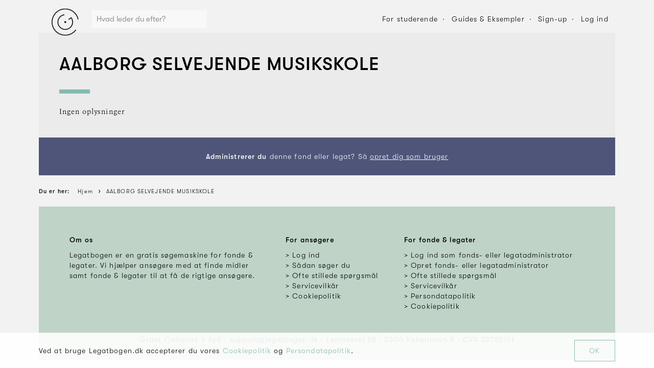

--- FILE ---
content_type: text/javascript
request_url: https://fastemu.co/anywhere/0872dddc3eb740a38cc55d0aabc2754993634e6744374c2986f00eeb934477c5?devmode=true&t=St%C3%B8tteomr%C3%A5der%202026%3A%20AALBORG%20SELVEJENDE%20MUSIKSKOLE%20%E2%87%92%20Legatbogen.dk&u=https%3A%2F%2Fwww.legatbogen.dk%2Faalborg-selvejende-musikskole&r=
body_size: 885
content:
(function(){var a,c,s,d,e,t; if(!window.AutopilotAnywhere) window.AutopilotAnywhere = {}; a = window.AutopilotAnywhere;  a.anywhereConfig = {"devmode":"true","t":"Støtteområder 2026: AALBORG SELVEJENDE MUSIKSKOLE ⇒ Legatbogen.dk","u":"https://www.legatbogen.dk/aalborg-selvejende-musikskole","r":""}; a.anywhereBaseDomain = "https://fastemu.co"; a.anywhereBaseUrl = "https://fastemu.co/anywhere/0872dddc3eb740a38cc55d0aabc2754993634e6744374c2986f00eeb934477c5"; a.sessionId = "6976247258e349001f83d516"; a.formPresenceCheckDisabled = 0; a.configuredForms = []; c=encodeURIComponent,s="SCRIPT",d=document,e=d.createElement(s),t=d.getElementsByTagName(s)[0];e.src="https://fastemu.co/anywhere/0872dddc3eb740a38cc55d0aabc2754993634e6744374c2986f00eeb934477c5/coreDev.js";e.type="text/javascript";e.async=true;t.parentNode.insertBefore(e, t);})();